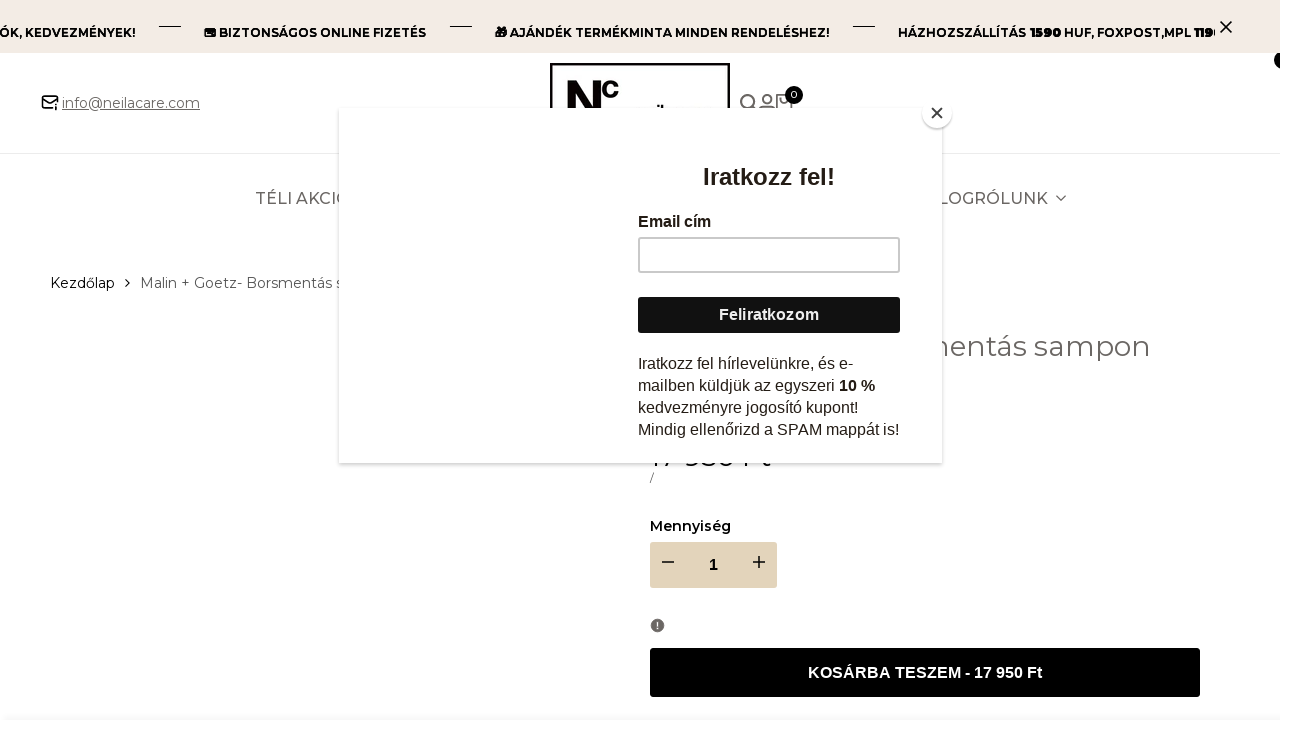

--- FILE ---
content_type: text/css
request_url: https://neilacare.hu/cdn/shop/t/13/assets/custom.css?v=80083913249124838301708341688
body_size: -236
content:
.lg\:hdt-custom-col-5.lg\:hdt-block.hdt-hidden{display:flex}.hdt-pagination-wrapp.hdt-prs-footer.hdt-pagination-load_more.hdt-flex.hdt-justify-center{margin-top:50px}@media (max-width: 1150px){.lg\:hdt-custom-col-5.lg\:hdt-block.hdt-hidden{display:none}.hdt-container-full.lg\:hdt-px-40.hdt-px-15{margin-bottom:10px;margin-top:10px}}@media (max-width: 500px){.hdt-flex.hdt-align-center.hdt-spacing-15.md\:hdt-px-15.hdt-px-10{margin-bottom:10px;margin-top:10px}a.hdt-btn.hdt-text-xl.hdt-oh.hdt-inline-flex.hdt-align-center.hdt-justify-center.hdt-relative.hdt-btn-outline.hdt-font-medium{margin-bottom:10px}}@media (min-width: 500px) and (max-width: 1200px){.hdt-slider__dots.hdt-dotss_large.md\:hdt-ps-max.lg\:hdt-ps-max.md\:hdt-justify-start.hdt-pe-none.hdt-inline-flex.hdt-justify-center.hdt-absolute.hdt-left-0.hdt-right-0{margin-bottom:20px}}@media (min-width: 500px) and (max-width: 1200px){.hdt-slideshow .hdt-content_main .hdt-content{padding-top:0;padding-bottom:0}}@media (min-width: 798px){.hdt-col-wrap.hdt-testimonial-info.hdt-flex.hdt-flex-col.hdt-text-start{min-height:332px}}@media (min-width: 768px){.hdt-collection-heading{font-size:35px}}@media (max-width: 1128px){.hdt-grid.hdt-h-full.hdt-pe-none{background-color:#bdb9b461}}@media (max-width: 550px){.hdt-content-inner.hdt-text-center.md\:hdt-text-left.hdt-px-15{padding-top:30px;padding-bottom:30px}}.hdt-main-articles.hdt-container{max-width:1000px}.hdt-newsletter-parent .newsletter-gdpr svg{opacity:0}.hdt-newsletter-parent .newsletter-gdpr label{vertical-align:text-bottom}.hdt-newsletter-parent .newsletter-gdpr a{color:rgba(var(--color-link),var(--alpha-link));text-underline-offset:.3rem;text-decoration-thickness:.1rem;text-decoration-line:underline;transition:text-decoration-thickness var(--duration-short) ease}.cc-banner.cc-bottom{border-top:1px solid #6B6764}
/*# sourceMappingURL=/cdn/shop/t/13/assets/custom.css.map?v=80083913249124838301708341688 */


--- FILE ---
content_type: text/css
request_url: https://neilacare.hu/cdn/shop/t/13/assets/hdt-list-categories.css?v=50842528912904385391707142970
body_size: 216
content:
#hdt-shop-toolbar-mb.hdt-drawer::part(content){max-width:min(90%,430px);padding-top:70px}.hdt-list-categories .hdt-categories-title{min-width:226px;height:40px;line-height:40px;padding:0 14px;margin-inline-end:35px;background-color:rgb(var(--color-accent));color:var(--color-light,#ffffff)}.hdt-list-categories .hdt-categories-title>svg{margin-inline-end:10px}header .hdt-list-categories-inner:before{height:20px;position:absolute;top:-15px;left:0;right:0;content:""}header .hdt-list-categories-inner{background-color:rgb(var(--color-background));width:320px;z-index:3;opacity:0;visibility:hidden;transform:translateY(15px);transition:.4s ease .1s;text-align:left;box-shadow:0 4px 8px rgb(var(--color-foreground) / .08);border:solid 1px rgb(var(--color-line-border));top:100%;margin-top:10px;color:rgb(var(--color-foreground))}#hdt-shop-toolbar-mb.hdt-drawer::part(outside-close-button){position:absolute;z-index:3;top:20px;left:15px;background-color:transparent;border:none;height:30px;width:30px;padding:0;display:inline-flex;align-items:center;justify-content:center;cursor:pointer;color:rgba(var(--color-link))}.dir--rtl #hdt-shop-toolbar-mb.hdt-drawer::part(outside-close-button){left:auto;right:15px}#hdt-shop-toolbar-mb .hdt-list-categories-inner .hdt-categories-list{padding-top:0}.hdt-list-categories-inner .hdt-categories-list{padding-top:24px;padding-inline-start:21px;padding-inline-end:20px;margin-bottom:11px}.hdt-categories-list .hdt-category-title{max-width:calc(100% - 40px);color:rgb(var(--color-foreground))}.hdt-categories-list .hdt-categories-sub-menu-lever-2 .hdt-category-title{max-width:100%}.hdt-category-img{margin-inline-end:16px}.hdt-categories-list>li{padding:4px 0 6px;min-height:50px}.hdt-categories-list>li:not(:last-child):after{position:absolute;bottom:0;content:"";height:1px;width:calc(100% - 53px);right:0;left:0;background-color:rgb(var(--color-foreground) / .12)}.hdt-categories-list>li.hdt-has-img:not(:last-child):after{left:53px}.hdt-categories-list li.hdt-has-children>a .hdt-category-title{max-width:calc(100% - 22px)}.hdt-categories-list>li>a{min-height:40px}.hdt-categories-list>li>a .hdt-category-img:before{position:absolute;z-index:1;content:"";top:-3px;bottom:-3px;left:-3px;right:-3px;width:calc(100% + 6px);height:calc(100% + 6px);border:solid 1px rgb(var(--color-line-border));margin:auto;pointer-events:none;border-radius:var(--rounded-full)}.hdt-categories-sub-menu{margin-top:7px;margin-bottom:11px;border-inline-start:solid 1px rgb(var(--color-line-border));margin-inline-start:17px}.hdt-categories-sub-menu li{padding-bottom:4px;padding-top:4px;padding-inline-start:15px;margin-bottom:1px}.hdt-categories-sub-menu li a{min-height:30px}.hdt-category-link-text{display:block;white-space:nowrap;text-overflow:ellipsis;overflow:hidden}.hdt-category-img img{max-width:34px;height:34px}.hdt-btn-open-sub{width:12px;height:12px}.hdt-btn-open-sub:after,.hdt-btn-open-sub:before{content:"";position:absolute;z-index:1;top:0;bottom:0;left:0;right:0;background-color:rgb(var(--color-foreground));transition:.4s ease .1s;margin:auto}.hdt-btn-open-sub:after{width:12px;height:2px}.hdt-btn-open-sub:before{width:2px;height:12px}.hdt-btn-open-sub.active:before{width:2px;height:12px;transform:rotate(90deg)}.hdt-list-categories-bottom{min-height:50px;clear:both;padding:15px 26px;background-color:rgb(var(--color-foreground) / .05);border-bottom-left-radius:var(--rounded);border-bottom-right-radius:var(--rounded);border-radius:0!important}.hdt-list-categories-bottom a svg{margin-inline-start:6px}.hdt-shop-toolbar-mb{z-index:}@media (min-width: 768px){header .hdt-list-categories-inner{min-width:367px}.hdt-categories-sub-menu{margin-inline-start:50px}}@media (-moz-touch-enabled: 0),(hover: hover) and (min-width: 1150px){header .hdt-list-categories:hover .hdt-list-categories-inner{opacity:1;visibility:visible;transform:none}.hdt-categories-list .hdt-category-title:hover,.hdt-categories-list li a:hover,.hdt-categories-list li details summary:hover,.hdt-categories-list li:hover>a{color:rgb(var(--color-accent))}}
/*# sourceMappingURL=/cdn/shop/t/13/assets/hdt-list-categories.css.map?v=50842528912904385391707142970 */
